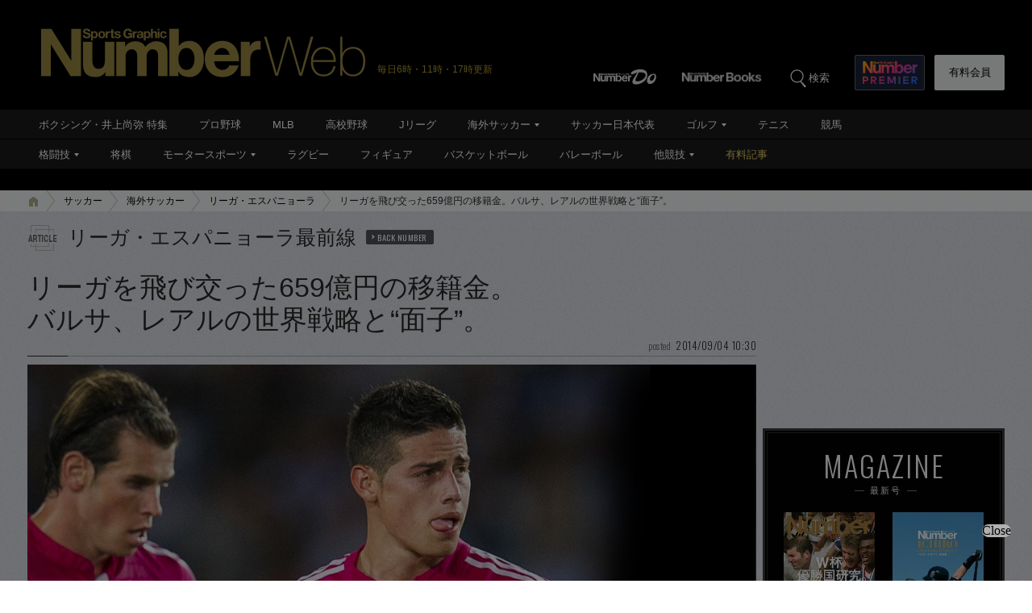

--- FILE ---
content_type: text/html; charset=utf-8
request_url: https://www.google.com/recaptcha/api2/aframe
body_size: 183
content:
<!DOCTYPE HTML><html><head><meta http-equiv="content-type" content="text/html; charset=UTF-8"></head><body><script nonce="YC5uEAp9SxdKMuQ3z-_MOQ">/** Anti-fraud and anti-abuse applications only. See google.com/recaptcha */ try{var clients={'sodar':'https://pagead2.googlesyndication.com/pagead/sodar?'};window.addEventListener("message",function(a){try{if(a.source===window.parent){var b=JSON.parse(a.data);var c=clients[b['id']];if(c){var d=document.createElement('img');d.src=c+b['params']+'&rc='+(localStorage.getItem("rc::a")?sessionStorage.getItem("rc::b"):"");window.document.body.appendChild(d);sessionStorage.setItem("rc::e",parseInt(sessionStorage.getItem("rc::e")||0)+1);localStorage.setItem("rc::h",'1770130288390');}}}catch(b){}});window.parent.postMessage("_grecaptcha_ready", "*");}catch(b){}</script></body></html>

--- FILE ---
content_type: application/javascript
request_url: https://number.bunshun.jp/op/analytics.js?domain=bunshun.jp
body_size: -80
content:
var ISMLIB=ISMLIB||{};ISMLIB.ismuc='bcffcc10-0a84-4056-832c-20be4702489a'


--- FILE ---
content_type: application/javascript; charset=utf-8
request_url: https://fundingchoicesmessages.google.com/f/AGSKWxXubxXOwVp2EX9mgLDwrFk41j0Xu2w-TOhBwXE-loRZ5WzNzfXGeebNgQamvZoBWNpp1rcJgZbtd7l3iwLsqxSEd8yIuaGKfGLuCESzy3KsKyR1BefnEsuSl5Diwy2WN3pZcGdnP-AcPP3l74sZiolos0UwlK-FqQdWn7weqR0k2CeVraExG1VQxElC/__advertising//inc_ad./adsrot2./adsinclude.-160x400-
body_size: -1284
content:
window['397d5bac-a7a5-4657-b0fc-d999e834016f'] = true;

--- FILE ---
content_type: application/x-javascript; charset=utf-8
request_url: https://number.ismcdn.jp/resources/numberweb/v4/js/re/ajax-authtype.js?rd=202012010339
body_size: 320
content:
$(function(){
  $.get(
    'https://number.bunshun.jp/list/personal/authtype.json',
    function(json){
      var carrier = json.carrier;
      if (carrier == 'Docomo'){
         $('.ajax-docomo-hidden').addClass('hidden');
         $('.ajax-docomo-block').addClass('block');
         $('.ajax-docomo-disable').click(function(){return false;});
         $('.ajax-3carrier-hidden').addClass('hidden');
         $('.ajax-3carrier-block').addClass('block');
         $('.ajax-3carrier-disable').click(function(){return false;});
         $('#ajax-taikai').text('マイメニュー退会');
         $('#ajax-taikai').attr("href", "https://number.bunshun.jp/payment/cancel");
      }
      else if (carrier == 'au'){
         $('.ajax-au-hidden').addClass('hidden');
         $('.ajax-au-block').addClass('block');
         $('.ajax-au-disable').click(function(){return false;});
         $('.ajax-3carrier-hidden').addClass('hidden');
         $('.ajax-3carrier-block').addClass('block');
         $('.ajax-3carrier-disable').click(function(){return false;});
         $('#ajax-taikai').text('有料会員退会');
         $('#ajax-taikai').attr("href", "https://number.bunshun.jp/payment/cancel");
      }
      else if (carrier == 'SoftBank'){
         $('.ajax-softbank-hidden').addClass('hidden');
         $('.ajax-softbank-block').addClass('block');
         $('.ajax-softbank-disable').click(function(){return false;});
         $('.ajax-3carrier-hidden').addClass('hidden');
         $('.ajax-3carrier-block').addClass('block');
         $('.ajax-3carrier-disable').click(function(){return false;});
         $('#ajax-taikai').text('有料会員退会');
         $('#ajax-taikai').attr("href", "https://number.bunshun.jp/payment/cancel");
      }
      else if (carrier == 'Veritrans'){
         $('.ajax-credit-hidden').addClass('hidden');
         $('.ajax-credit-block').addClass('block');
         $('.ajax-credit-disable').click(function(){return false;});
         $('.ajax-scpaid-hidden').addClass('hidden');
         $('.ajax-scpaid-block').addClass('block');
         $('.ajax-scpaid-disable').click(function(){return false;});
         $('#ajax-taikai').text('有料会員退会');
         $('#ajax-taikai').attr("href", "https://number.bunshun.jp/auth/update?mode=resign");
      }
      else if (carrier == 'Amazon'){
         $('.ajax-amazon-hidden').addClass('hidden');
         $('.ajax-amazon-block').addClass('block');
         $('.ajax-amazon-disable').click(function(){return false;});
         $('.ajax-scpaid-hidden').addClass('hidden');
         $('.ajax-scpaid-block').addClass('block');
         $('.ajax-scpaid-disable').click(function(){return false;});
         $('#ajax-taikai').text('有料会員退会');
         $('#ajax-taikai').attr("href", "https://number.bunshun.jp/auth/update?mode=resign");
      }
      else{
         $('.ajax-scfree-hidden').addClass('hidden');
         $('.ajax-scfree-block').addClass('block');
         $('.ajax-scfree-disable').click(function(){return false;});
         $('#ajax-taikai').text('無料会員退会');
         $('#ajax-taikai').attr("href", "https://sc.number.bunshun.jp/webapp/form/19574_wycb_5/index.do");
      }
    }
  );
});